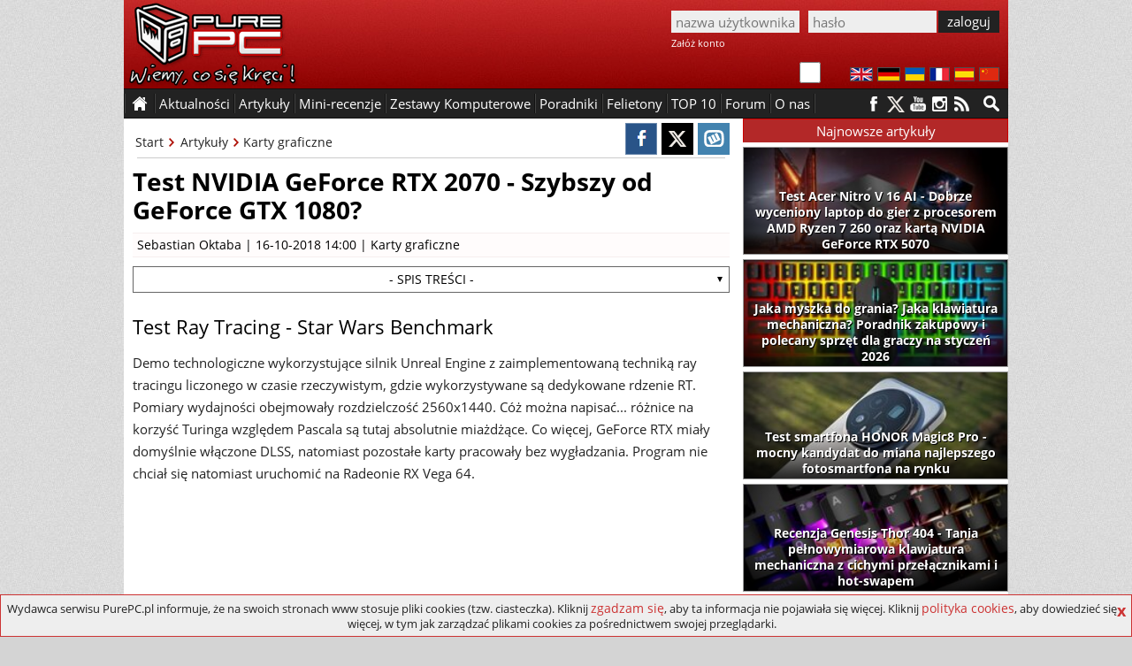

--- FILE ---
content_type: text/html; charset=utf-8
request_url: https://www.purepc.pl/test-nvidia-geforce-rtx-2070-szybszy-od-geforce-gtx-1080?page=0,26
body_size: 13107
content:
<!DOCTYPE html>
<html dir="ltr" lang="pl-PL" itemscope itemtype="http://schema.org/Article">
<head>
<meta charset="utf-8">
<title>Test NVIDIA GeForce RTX 2070 - Szybszy od GeForce GTX 1080? (strona 27) | PurePC.pl</title>
<!-- Google tag (gtag.js) --><script async src="https://www.googletagmanager.com/gtag/js?id=G-W6S9PP47RV"></script>
<script>window.dataLayer = window.dataLayer || []; function gtag(){dataLayer.push(arguments);} gtag('js', new Date()); gtag('config', 'G-W6S9PP47RV');</script>
<script type="application/ld+json">
    {
      "@context": "https://schema.org",
      "@type": "Organization",
      "url": "https://www.purepc.pl",
      "logo": "https://www.purepc.pl/skin/purepc_logo.png"
    }
</script>
<meta name="description" content="Test NVIDIA GeForce RTX 2070 - Szybszy od GeForce GTX 1080? (strona 27) Premiera i test karty graficznej GeForce RTX 2070 vs GeForce GTX 1080. Czy jest szybszy i bardziej opłacalny niż GeForce GTX 1080? Ile brakuje do GeForce GTX 1080 ti?">
<link rel="icon" type="image/png" href="/favicon.png" sizes="128x128">
<link rel="apple-touch-icon" sizes="128x128" href="/favicon.png">
<meta name="keywords" content="armor,cena,geforce rtx 2070,karta graficzna,msi geforce rtx 2070,nvidia turing,pamięć gddr6,premiera geforce rtx,ray tracing,specyfikacja,test,turing,wydajność">
<meta name="news_keywords" content="armor,cena,geforce rtx 2070,karta graficzna,msi geforce rtx 2070,nvidia turing,pamięć gddr6,premiera geforce rtx,ray tracing,specyfikacja,test,turing,wydajność">
<meta property="article:tag" content="armor,cena,geforce rtx 2070,karta graficzna,msi geforce rtx 2070,nvidia turing,pamięć gddr6,premiera geforce rtx,ray tracing,specyfikacja,test,turing,wydajność" /><meta property="article:published_time" content="2018-10-16T15:00:01+02:00">
<meta property="fb:app_id" content="1799556276945654">
<meta property="og:locale" content="pl_PL">
<meta property="og:type" content="article">
<meta property="og:url" content="https://www.purepc.pl/test-nvidia-geforce-rtx-2070-szybszy-od-geforce-gtx-1080?page=0,26">
<meta property="og:title" content="Test NVIDIA GeForce RTX 2070 - Szybszy od GeForce GTX 1080? | PurePC.pl">
<meta property="og:description" content="Test NVIDIA GeForce RTX 2070 - Szybszy od GeForce GTX 1080? (strona 27) Premiera i test karty graficznej GeForce RTX 2070 vs GeForce GTX 1080. Czy jest szybszy i bardziej opłacalny niż GeForce GTX 1080? Ile brakuje do GeForce GTX 1080 ti?">
<meta property="og:site_name" content="PurePC.pl">
<meta property="og:image" content="https://www.purepc.pl/files/Image/ArtykulHeadlines/23478.jpg">
<meta property="og:image:secure_url" content="https://www.purepc.pl/files/Image/ArtykulHeadlines/23478.jpg">
<meta property="og:image:width" content="497">
<meta property="og:image:height" content="222">
<meta itemprop="url" content="https://www.purepc.pl/test-nvidia-geforce-rtx-2070-szybszy-od-geforce-gtx-1080?page=0,26">
<meta itemprop="name" content="Test NVIDIA GeForce RTX 2070 - Szybszy od GeForce GTX 1080? | PurePC.pl">
<meta itemprop="author" itemtype="Person" content="Sebastian Oktaba">
<meta itemprop="datePublished" content="2018-10-16T15:00:01+02:00">
<meta itemprop="dateModified" content="2018-10-16T15:00:01+02:00">
<meta itemprop="headline" content="Test NVIDIA GeForce RTX 2070 - Szybszy od GeForce GTX 1080? | PurePC.pl">
<meta itemprop="description" content="Test NVIDIA GeForce RTX 2070 - Szybszy od GeForce GTX 1080? (strona 27) Premiera i test karty graficznej GeForce RTX 2070 vs GeForce GTX 1080. Czy jest szybszy i bardziej opłacalny niż GeForce GTX 1080? Ile brakuje do GeForce GTX 1080 ti?">
<meta itemprop="image" content="https://www.purepc.pl/files/Image/ArtykulHeadlines/23478.jpg">
<link rel="image_src" href="https://www.purepc.pl/files/Image/ArtykulHeadlines/23478.jpg">
<meta name="twitter:card" content="summary_large_image">
<meta name="twitter:site" content="@PurePC_">
<meta name="twitter:title" content="Test NVIDIA GeForce RTX 2070 - Szybszy od GeForce GTX 1080? | PurePC.pl">
<meta name="twitter:description" content="Test NVIDIA GeForce RTX 2070 - Szybszy od GeForce GTX 1080? (strona 27) Premiera i test karty graficznej GeForce RTX 2070 vs GeForce GTX 1080. Czy jest szybszy i bardziej opłacalny niż GeForce GTX 1080? Ile brakuje do GeForce GTX 1080 ti?">
<meta name="twitter:creator" content="@PurePC_">
<meta name="twitter:image:src" content="https://www.purepc.pl/files/Image/ArtykulHeadlines/23478.jpg">
<link rel="prev" href="https://www.purepc.pl/test-nvidia-geforce-rtx-2070-szybszy-od-geforce-gtx-1080?page=0,25"><link rel="next" href="https://www.purepc.pl/test-nvidia-geforce-rtx-2070-szybszy-od-geforce-gtx-1080?page=0,27"><link rel="canonical" href="https://www.purepc.pl/test-nvidia-geforce-rtx-2070-szybszy-od-geforce-gtx-1080?page=0,26">
<link rel="home" href="https://www.purepc.pl/" title="PurePC.pl">
<meta http-equiv="X-UA-Compatible" content="IE=edge">
<meta content="initial-scale=1.0" name="viewport">
<link rel="stylesheet" href="/skin/a.css?1a" type="text/css" media="all">
<link rel="alternate" type="application/rss+xml" title="PurePC: Najnowsze artykuły i aktualności" href="/rss_all.xml">
<link rel="alternate" type="application/rss+xml" title="PurePC: Najnowsze artykuły" href="/rss_arts.xml">
<link rel="alternate" type="application/rss+xml" title="PurePC: Najnowsze aktualności" href="/rss_news.xml">
<meta name="google-translate-customization" content="e42546c2edf81a46-14a2f94aec65d1de-gfff02131c2953569-d">
<script id="ppcjs" src="/skin/js_n.js?1a"></script>
<script>
$(window).load(function(){
	var lhash = location.hash;
	$(".comment .content > blockquote").each(function(){
		$(this).addClass('quote_long');
		$(this).append('<div class="quote_seemore">pokaż cytowany tekst</div>');
	});
	$(".comment .content").each(function(){
		if(!$(this).hasClass('commrate_low')){ 
	  		if($(this).height()>300){
				$(this).addClass('comm_longx');
			}
		}
	});
	$(".comm_longx").each(function(){
		$(this).removeClass('comm_longx');
		$(this).addClass('comm_long');
		$(this).append('<div class="comm_seemore">pokaż więcej</div>');
	});
	$('.quote_seemore').on('click',function(){
		$(this).parent().removeClass('quote_long');
		$(this).remove();
	});
	$('.comm_seemore').on('click',function(){
		$(this).parent().removeClass('comm_long');
		$(this).remove();
	});
	function load_comms(){
		$.get("/tools.php", { comm_load:23478 } ).done(function(data){
			$('.comments_wrap').html(data);
			$(".comment .content > blockquote").each(function() {
				$(this).addClass('quote_long');
				$(this).append('<div class="quote_seemore">pokaż cytowany tekst</div>');
			});
			$(".comment .content").each(function(){
				if(!$(this).hasClass('commrate_low')){ 
			  		if($(this).height()>300){
						$(this).addClass('comm_longx');
					}
				}
			});
			$(".comm_longx").each(function(){
				$(this).removeClass('comm_longx');
				$(this).addClass('comm_long');
				$(this).append('<div class="comm_seemore">pokaż więcej</div>');
			});
			$('.quote_seemore').on('click',function(){
				$(this).parent().removeClass('quote_long');
				$(this).remove();
			});
			$('.comm_seemore').on('click',function(){
				$(this).parent().removeClass('comm_long');
				$(this).remove();
			});
			if(window.location.hash){
				hash = location.href.split('#')[1];
				if(hash=='new') { $('html, body').animate({scrollTop: $(".new").first().offset().top-80}, 500);}
				else {$('html, body').animate({scrollTop: $("#"+hash).offset().top-80}, 500); }
			}
			else 
			$('html, body').animate({scrollTop: $("#comments").first().offset().top-60}, 500);
		});
	}
	if(lhash!='' && !$('#edit-comment-wrapper').length){load_comms();}
	$('.load_comments').click(function(){
		load_comms();
	});

if($('.wykres_wynik .lbl').length)
{
	$('.wykres_wynik').on('click',function(){
		if($(this).hasClass('wactive')) {
			$(".whover .wykres_wynik .lbl").each(function(index){
				$(this).text($(this).parent().attr('title'));
	    	});
			$(".whover .lblo").each(function(index){
				$(this).text($(this).prev().attr('title'));
	    	});
			$('.whover').removeClass('whover');
			$(this).removeClass('wactive');
		}
		else
		{
			$('.wactive').removeClass('wactive');
			$(this).addClass('wactive');
			$(".whover .wykres_wynik .lbl").each(function(index){
				$(this).text($(this).parent().attr('title'));
	    	});
			$(".whover .lblo").each(function(index){
				$(this).text($(this).prev().attr('title'));
	    	});
			$('.whover').removeClass('whover');
			if($(this).parent().parent().hasClass('wwgroup')){
				$(this).parent().parent().parent().addClass('whover');
			}
			else
			{
				$(this).parent().parent().addClass('whover');
			}
			seta=$(this).attr('title');
			$(".whover .wykres_wynik .lbl").each(function(index){
				proc=parseFloat(($(this).parent().attr('title')/seta)*100).toFixed(2)
				while(proc.charAt(proc.length-1)=='0'){proc=proc.slice(0,-1);}
				if(proc.charAt(proc.length - 1)=='.')proc=proc.slice(0,-1);
				$(this).text(proc+'%');
		    });
			$(".whover .lblo").each(function(index){
				proc=parseFloat(($(this).prev().attr('title')/seta)*100).toFixed(2)
				while(proc.charAt(proc.length-1)=='0'){proc=proc.slice(0,-1);}
				if(proc.charAt(proc.length - 1)=='.')proc=proc.slice(0,-1);
				$(this).text(proc+'%');
		    });
		}
    });
}
if ($('.PageMenuList ul li').length)
{
	$('.PageMenuList ul').hide();$('.PageMenuList').click(function(){$(this).children('ul').toggle();});
}
});
</script>
<script>var _gaq = _gaq || []; _gaq.push(['_setAccount', 'UA-7851040-9']); _gaq.push(['_setDomainName', 'purepc.pl']); _gaq.push(['_trackPageview']);
(function() { var ga = document.createElement('script'); ga.type = 'text/javascript'; ga.async = true; 
ga.src = 'https://ssl.google-analytics.com/ga.js'; var s = document.getElementsByTagName('script')[0]; s.parentNode.insertBefore(ga, s);
})();</script>
<script>
$(document).ready(function(){
	$('#reportbug').on('click',function(){ $('#bugsbox').show(); });
	$('#bugsclose').on('click',function(){ $(this).parent().parent().hide(); });
	$('#reportsend').on('click',function(){
		$.post(window.location.href, { reportbug: 'yes', bugtype: 1, bugtext: $('#bugtext').val(), bugmail: $('#bugmail').val(), bugsec: $('#bugsec').val() } ).done(function( data ) { alert('Zgłoszenie zostało wysłane. Dziękujemy.'); $('#bugsbox').hide(); }); return false;
	});
});
</script></head><body class="b_node">
<div class="dmbtnbox"><input class="dmbtn" type="checkbox" id="dmbtn" ><label for="dmbtn"></label></div>
<div id="bugsbox"><div id="form"><div style="text-align:center;margin:10px 0">Zgłoś błąd</div><div id="bugsclose">X</div><form enctype="multipart/form-data">
<div id="red">Zanim wyślesz zgłoszenie, upewnij się że przyczyną problemów nie jest dodatek blokujący reklamy.<br>Błędy w spisie treści artykułu zgłaszaj jako "błąd w TREŚCI".</div>
<div><div>Typ zgłoszenia</div><div><select id="bugtype" name="bugtype" required><option value="">wybierz typ zgłoszenia</option><option value="1">błąd w TREŚCI artykułu lub newsa</option><option value="2">błąd w działaniu, wyświetlaniu strony portalu</option></select></div></div>
<div><div>Treść zgłoszenia</div><div><textarea maxlength="999" id="bugtext" name="bugtext" required></textarea></div></div>
<div><div>Twój email (opcjonalnie)</div><div><input type="text" id="bugmail" name="bugmail" value=""></div></div>
<div><div>Nie wypełniaj tego pola</div><div><input type="text" id="bugsec" name="bugsec" value=" "></div></div>
<div><div><input id="reportsend" type="submit" value="Wyślij zgłoszenie błędu"></div></div></form></div></div><div id="fb-root"></div>
<script>(function(d, s, id) {
  var js, fjs = d.getElementsByTagName(s)[0];
  if (d.getElementById(id)) return;
  js = d.createElement(s); js.id = id;
  js.src = "//connect.facebook.net/pl_PL/sdk.js#xfbml=1&version=v2.3";
  fjs.parentNode.insertBefore(js, fjs);
}(document, 'script', 'facebook-jssdk'));</script>
<style>body{background:#d4d4d4 url("/skin/ppc_bg.jpg")}</style><noscript><style>a{display:none !important}</style><div style="width:980px;margin:0 auto;background:yellow;color:#000;padding:10px;text-align:center">Wygląda na to, że masz wyłączony Javascript.<br>Włącz go, bo bez niego portal nie działa prawidłowo - niektóre elementy strony mogą nie działać lub nie być poprawnie wyświetlane.</div></noscript>
<div class="header" id="top"><a id="logo" href="https://www.purepc.pl" title="PurePC.pl - polecane zestawy komputerowe, testy sprzętu, recenzje gier, relacje z wydarzeń i wiele więcej."><img src="/skin/purepc_logo.png" alt="PurePC.pl - polecane zestawy komputerowe, testy sprzętu, recenzje gier, relacje z wydarzeń i wiele więcej."></a>
<div class="loginbox">
<form action="/user?destination=/test-nvidia-geforce-rtx-2070-szybszy-od-geforce-gtx-1080?page=0,26" method="post"  accept-charset="UTF-8">
<input type="hidden" name="form_build_id" value=""><input type="hidden" name="form_id" value="user_login" /><input type="text" name="name" class="input login" value="" placeholder="nazwa użytkownika" required><input class="input password" type="password" name="pass" placeholder="hasło" value="" required><input class="button" type="submit" name="op" value="zaloguj"><div class="cr"></div><a rel="nofollow" href="https://www.purepc.pl/user/register" class="register">Załóż konto</a></form>
</div><div class="cr"></div><div class="langbox"><a id="f1" rel="nofollow" title="English" href="https://translate.google.com/translate?sl=pl&tl=en&u=https://www.purepc.pl/test-nvidia-geforce-rtx-2070-szybszy-od-geforce-gtx-1080?page=0,26"><img src="/skin/t_en.png" alt="English"></a><a id="f2" rel="nofollow" title="Deutsch" href="https://translate.google.com/translate?sl=pl&tl=de&u=https://www.purepc.pl/test-nvidia-geforce-rtx-2070-szybszy-od-geforce-gtx-1080?page=0,26"><img src="/skin/t_de.png" alt="Deutsch"></a><a id="f3" rel="nofollow" title="український" href="https://translate.google.com/translate?sl=pl&tl=uk&u=https://www.purepc.pl/test-nvidia-geforce-rtx-2070-szybszy-od-geforce-gtx-1080?page=0,26"><img src="/skin/t_ua.png" alt="український"></a><a id="f4" rel="nofollow" title="Français" href="https://translate.google.com/translate?sl=pl&tl=fr&u=https://www.purepc.pl/test-nvidia-geforce-rtx-2070-szybszy-od-geforce-gtx-1080?page=0,26"><img src="/skin/t_fr.png" alt="Français"></a><a id="f5" rel="nofollow" title="Español" href="https://translate.google.com/translate?sl=pl&tl=es&u=https://www.purepc.pl/test-nvidia-geforce-rtx-2070-szybszy-od-geforce-gtx-1080?page=0,26"><img src="/skin/t_es.png" alt="Español"></a><a id="f6" rel="nofollow" title="中国" href="https://translate.google.com/translate?sl=pl&tl=zh-CN&u=https://www.purepc.pl/test-nvidia-geforce-rtx-2070-szybszy-od-geforce-gtx-1080?page=0,26"><img src="/skin/t_zh.png" alt="中国"></a></div>
</div>
<span id="nav_sticky"></span><div class="navbox_placeholder"><div class="navbox"><nav class="menu fl"><ul><li class="s"><span>&nbsp;</span></li><li class="h"><a href="/">&nbsp;</a></li><li class="s"><span>&nbsp;</span></li><li><span>Aktualności</span><ul><li><a href="/newsy" title="Wszystkie aktualności"><b>Wszystkie aktualności</b></a></li><li><a href="/newsy/akcja-partnerska" title="Aktualności: Akcja partnerska">Akcja partnerska</a></li><li><a href="/newsy/audio-foto-video" title="Aktualności: Audio Foto Video">Audio Foto Video</a></li><li><a href="/newsy/chlodzenie" title="Aktualności: Chłodzenie">Chłodzenie</a></li><li><a href="/newsy/cyberbezpieczenstwo" title="Aktualności: Cyberbezpieczeństwo">Cyberbezpieczeństwo</a></li><li><a href="/newsy/gadzety" title="Aktualności: Gadżety">Gadżety</a></li><li><a href="/newsy/informacje-prasowe" title="Aktualności: Informacje Prasowe">Informacje Prasowe</a></li><li><a href="/newsy/internet" title="Aktualności: Internet">Internet</a></li><li><a href="/newsy/karty-graficzne" title="Aktualności: Karty graficzne">Karty graficzne</a></li><li><a href="/newsy/klawiatury-i-myszki" title="Aktualności: Klawiatury i myszki">Klawiatury i myszki</a></li><li><a href="/newsy/konsole" title="Aktualności: Konsole">Konsole</a></li><li><a href="/newsy/monitory" title="Aktualności: Monitory">Monitory</a></li><li><a href="/newsy/nauka-i-technika" title="Aktualności: Nauka i technika">Nauka i technika</a></li><li><a href="/newsy/notebooki" title="Aktualności: Notebooki">Notebooki</a></li><li><a href="/newsy/o-serwisie" title="Aktualności: O serwisie">O serwisie</a></li><li><a href="/newsy/obudowy" title="Aktualności: Obudowy">Obudowy</a></li><li><a href="/newsy/oprogramowanie" title="Aktualności: Oprogramowanie">Oprogramowanie</a></li><li><a href="/newsy/pamieci-masowe" title="Aktualności: Pamięci masowe">Pamięci masowe</a></li><li><a href="/newsy/pamieci-ram" title="Aktualności: Pamięci RAM">Pamięci RAM</a></li><li><a href="/newsy/podkrecanie" title="Aktualności: Podkręcanie">Podkręcanie</a></li><li><a href="/newsy/prawo-i-gospodarka" title="Aktualności: Prawo i gospodarka">Prawo i gospodarka</a></li><li><a href="/newsy/procesory" title="Aktualności: Procesory">Procesory</a></li><li><a href="/newsy/plyty-glowne" title="Aktualności: Płyty główne">Płyty główne</a></li><li><a href="/newsy/rozrywka" title="Aktualności: Rozrywka">Rozrywka</a></li><li><a href="/newsy/smart-home-i-agd" title="Aktualności: Smart Home">Smart Home</a></li><li><a href="/newsy/sprzet-sieciowy" title="Aktualności: Sprzęt sieciowy">Sprzęt sieciowy</a></li><li><a href="/newsy/urzadzenia-mobilne" title="Aktualności: Urządzenia mobilne">Urządzenia mobilne</a></li><li><a href="/newsy/zasilacze" title="Aktualności: Zasilacze">Zasilacze</a></li><li><a href="/newsy/zestawy-komputerowe" title="Aktualności: Zestawy komputerowe">Zestawy komputerowe</a></li></ul></li><li class="s"><span>&nbsp;</span></li><li><span>Artykuły</span><ul><li><a href="/artykuly" title="Wszystkie artykuły"><b>Wszystkie artykuły</b></a></li><li><a href="/artykuly/audio-foto-video" title="Artykuły: Audio Foto Video">Audio Foto Video</a></li><li><a href="/artykuly/chlodzenie" title="Artykuły: Chłodzenie">Chłodzenie</a></li><li><a href="/artykuly/gry" title="Artykuły: Gry">Gry</a></li><li><a href="/artykuly/karty-graficzne" title="Artykuły: Karty graficzne">Karty graficzne</a></li><li><a href="/artykuly/klawiatury-i-myszki" title="Artykuły: Klawiatury i myszki">Klawiatury i myszki</a></li><li><a href="/artykuly/konsole" title="Artykuły: Konsole">Konsole</a></li><li><a href="/artykuly/krzesla" title="Artykuły: Krzesła">Krzesła</a></li><li><a href="/artykuly/monitory" title="Artykuły: Monitory">Monitory</a></li><li><a href="/artykuly/notebooki" title="Artykuły: Notebooki">Notebooki</a></li><li><a href="/artykuly/obudowy" title="Artykuły: Obudowy">Obudowy</a></li><li><a href="/artykuly/oprogramowanie" title="Artykuły: Oprogramowanie">Oprogramowanie</a></li><li><a href="/artykuly/pamieci-masowe" title="Artykuły: Pamięci masowe">Pamięci masowe</a></li><li><a href="/artykuly/pamieci-ram" title="Artykuły: Pamięci RAM">Pamięci RAM</a></li><li><a href="/artykuly/procesory" title="Artykuły: Procesory">Procesory</a></li><li><a href="/artykuly/plyty-glowne" title="Artykuły: Płyty główne">Płyty główne</a></li><li><a href="/artykuly/retro" title="Artykuły: Retro">Retro</a></li><li><a href="/artykuly/smart-home-i-agd" title="Artykuły: Smart Home i AGD">Smart Home i AGD</a></li><li><a href="/artykuly/smartfony-i-tablety" title="Artykuły: smartfony i tablety">Smartfony i tablety</a></li><li><a href="/artykuly/sprzet-sieciowy" title="Artykuły: Sprzęt sieciowy">Sprzęt sieciowy</a></li><li><a href="/artykuly/technologia" title="Artykuły: Technologia">Technologia</a></li><li><a href="/artykuly/wydarzenia" title="Artykuły: Wydarzenia">Wydarzenia</a></li><li><a href="/artykuly/zasilacze" title="Artykuły: Zasilacze">Zasilacze</a></li><li><a href="/zestawy-komputerowe" title="Artykuły: Zestawy komputerowe">Zestawy komputerowe</a></li></ul></li><li class="s"><span>&nbsp;</span></li><li><span>Mini-recenzje</span><ul><li><a href="/minirecenzje" title="Wszystkie mini-recenzje"><b>Wszystkie mini-recenzje</b></a></li><li><a href="/minirecenzje/audio-foto-video" title="Mini-recenzje: Audio Foto Video">Audio Foto Video</a></li><li><a href="/minirecenzje/chlodzenie" title="Mini-recenzje: Chłodzenie">Chłodzenie</a></li><li><a href="/minirecenzje/gadzety" title="Mini-recenzje: Gadżety">Gadżety</a></li><li><a href="/minirecenzje/gry" title="Mini-recenzje: Gry">Gry</a></li><li><a href="/minirecenzje/karty-graficzne" title="Mini-recenzje: Karty graficzne">Karty graficzne</a></li><li><a href="/minirecenzje/klawiatury-i-myszki" title="Mini-recenzje: Klawiatury i myszki">Klawiatury i myszki</a></li><li><a href="/minirecenzje/kontrolery-gier" title="Mini-recenzje: Kontrolery gier">Kontrolery gier</a></li><li><a href="/minirecenzje/monitory" title="Mini-recenzje: Monitory">Monitory</a></li><li><a href="/minirecenzje/notebooki" title="Mini-recenzje: Notebooki">Notebooki</a></li><li><a href="/minirecenzje/obudowy" title="Mini-recenzje: Obudowy">Obudowy</a></li><li><a href="/minirecenzje/oprogramowanie" title="Mini-recenzje: Oprogramowanie">Oprogramowanie</a></li><li><a href="/minirecenzje/pamieci-masowe" title="Mini-recenzje: Pamięci masowe">Pamięci masowe</a></li><li><a href="/minirecenzje/pamieci-ram" title="Mini-recenzje: Pamięci RAM">Pamięci RAM</a></li><li><a href="/minirecenzje/procesory" title="Mini-recenzje: Procesory">Procesory</a></li><li><a href="/minirecenzje/plyty-glowne" title="Mini-recenzje: Płyty główne">Płyty główne</a></li><li><a href="/minirecenzje/smartfony-i-telefony" title="Mini-recenzje: Smartfony i telefony">Smartfony i telefony</a></li><li><a href="/minirecenzje/smartwatche-i-smartbandy" title="Mini-recenzje: Smartwatche i smartbandy">Smartwatche i smartbandy</a></li><li><a href="/minirecenzje/sprzet-sieciowy" title="Mini-recenzje: Sprzęt sieciowy">Sprzęt sieciowy</a></li><li><a href="/minirecenzje/tablety-i-czytniki" title="Mini-recenzje: Tablety i czytniki">Tablety i czytniki</a></li><li><a href="/minirecenzje/telewizory-i-przystawki" title="Mini-recenzje: Telewizory i przystawki">Telewizory i przystawki</a></li><li><a href="/minirecenzje/zasilacze" title="Mini-recenzje: Zasilacze">Zasilacze</a></li><li><a href="/minirecenzje/zestawy-komputerowe" title="Mini-recenzje: Zestawy komputerowe">Zestawy komputerowe</a></li></ul></li><li class="s"><span>&nbsp;</span></li><li><a href="/artykuly/zestawy-komputerowe" title="Polecane zestawy komputerowe">Zestawy Komputerowe</a></li><li class="s"><span>&nbsp;</span></li><li><a href="/artykuly/poradniki" title="Poradniki">Poradniki</a></li><li class="s"><span>&nbsp;</span></li><li><a href="/felietony" title="Felietony">Felietony</a></li><li class="s"><span>&nbsp;</span></li><li><a href="/inne/top-10" title="TOP 10">TOP 10</a></li><li class="s"><span>&nbsp;</span></li><li><a href="http://forum.purepc.pl" title="Forum">Forum</a></li><li class="s"><span>&nbsp;</span></li><li><span>O nas</span><ul><li><a href="/kontakt" title="Kontakt z PurePC">Kontakt z nami</a></li><li><a href="/redakcja" title="Redakcja PurePC">Redakcja PurePC</a></li><li><a href="/rekrutacja-dolacz-do-purepc-praca" title="Dołącz do nas">Dołacz do nas</a></li><li><a href="/regulamin" title="Regulamin portalu PurePC.pl">Regulamin</a></li><li><a href="/reklama" title="Reklama na PurePC">Reklama u nas</a></li><li><a href="/polityka-plikow-cookies" title="Polityka plików cookies">Polityka cookies</a></li><li><a href="/polityka-prywatnosci" title="Polityka prywatności">Polityka prywatności</a></li><li><a href="/test-predkosci-lacza-purepc-pl" title="Test prędkości łącza">Test prędkości łącza</a></li>
</ul></li><li class="s"><span>&nbsp;</span></li><li class="cr"></li></ul></nav>
<a class="mtotop" href="#top" title="Przewiń stronę do góry"></a>
<div class="searchbox fr"><a href="/wyszukiwarka" aria-label="Wyszukiwarka"></a><div class="cr"></div></div>
<div class="social fr"><a rel="nofollow" class="s_facebook" href="https://facebook.com/PurePC" title="PurePC na Facebooku"></a><a rel="nofollow" class="s_twitter" href="https://twitter.com/PurePC_" title="PurePC na Twitterze"></a><a rel="nofollow" class="s_youtube" href="https://www.youtube.com/user/PurePC" title="PurePC na YouTube"></a><a rel="nofollow" class="s_instagram" href="http://instagram.com/purepc.pl/" title="PurePC na Instagram"></a><a class="s_rss" href="https://www.purepc.pl/rss_all.xml" title="Kanał RSS"></a></div>
</div></div><div class="container">



<div class="main"><div class="artbox" itemprop="mainEntityOfPage">
<!--cs-->	<div class="node-top"><div class="article-options right">
			<a href="https://www.facebook.com/sharer/sharer.php?u=https://www.purepc.pl/test-nvidia-geforce-rtx-2070-szybszy-od-geforce-gtx-1080?page=0,26" title="Udostępnij na FB" class="soc_fb" onclick="javascript:void window.open('https://www.facebook.com/sharer/sharer.php?u=https://www.purepc.pl/test-nvidia-geforce-rtx-2070-szybszy-od-geforce-gtx-1080?page=0,26','1450366554478','width=700,height=500,toolbar=0,menubar=0,location=0,status=1,scrollbars=1,resizable=1,left=0,top=0');return false;"></a><a href="https://twitter.com/share?&amp;url=https://www.purepc.pl/test-nvidia-geforce-rtx-2070-szybszy-od-geforce-gtx-1080?page=0,26" class="soc_tw" title="Udostępnij na Twitter" onclick="javascript:void window.open('https://twitter.com/share?&amp;url=https://www.purepc.pl/test-nvidia-geforce-rtx-2070-szybszy-od-geforce-gtx-1080?page=0,26','1450366554478','width=700,height=500,toolbar=0,menubar=0,location=0,status=1,scrollbars=1,resizable=1,left=0,top=0');return false;"></a><a href="https://www.wykop.pl/dodaj/link/?url=https://www.purepc.pl/test-nvidia-geforce-rtx-2070-szybszy-od-geforce-gtx-1080?page=0,26&title=Test NVIDIA GeForce RTX 2070 - Szybszy od GeForce GTX 1080?&desc=opis" class="soc_wk" title="Udostępnij na Wykop" onclick="javascript:void window.open('https://www.wykop.pl/dodaj/link/?url=https://www.purepc.pl/test-nvidia-geforce-rtx-2070-szybszy-od-geforce-gtx-1080?page=0,26&title=Test NVIDIA GeForce RTX 2070 - Szybszy od GeForce GTX 1080?&desc=opis','1450366554478','width=700,height=500,toolbar=0,menubar=0,location=0,status=1,scrollbars=1,resizable=1,left=0,top=0');return false;"></a>
		</div><div class="breadcrumbs">			<a class="bc_item" href="/">Start</a>			<a class="bc_item" href="/artykuly">Artykuły</a>
						<a class="bc_target" href="/artykuly/karty-graficzne">Karty graficzne</a>			<div class="cr"></div></div><div class="cr"></div><hr>
		</div>
			<div id="node-23478" class="node">
		<h1 title="Test NVIDIA GeForce RTX 2070 - Szybszy od GeForce GTX 1080?">Test NVIDIA GeForce RTX 2070 - Szybszy od GeForce GTX 1080?</h1><div class="ni_meta"><a href="/user/44" title="Wyświetla profil użytkownika.">Sebastian Oktaba</a> | 16-10-2018 14:00 | <ul><li class="taxonomy_term_11 first"><a href="/artykuly/karty-graficzne" rel="tag" title="">Karty graficzne</a></li></ul></div><div class="content clear-block">
		<!--uss_start2--><div class="PageMenuList" id="PageMenuList"><h2> - SPIS TREŚCI - </h2><ul><li><a href="/test-nvidia-geforce-rtx-2070-szybszy-od-geforce-gtx-1080">1 - Turing po solidnej terapii odchudzającej</a></li><li><a href="/test-nvidia-geforce-rtx-2070-szybszy-od-geforce-gtx-1080?page=0,1">2 - MSI GeForce RTX 2070 Armor - Budowa i parametry techniczne</a></li><li><a href="/test-nvidia-geforce-rtx-2070-szybszy-od-geforce-gtx-1080?page=0,2">3 - Platforma testowa i wykorzystane sterowniki</a></li><li><a href="/test-nvidia-geforce-rtx-2070-szybszy-od-geforce-gtx-1080?page=0,3">4 - Test wydajności 3DMark Time Spy - DirectX 12</a></li><li><a href="/test-nvidia-geforce-rtx-2070-szybszy-od-geforce-gtx-1080?page=0,4">5 - Test wydajności Assassin's Creed: Origins - DirectX 11</a></li><li><a href="/test-nvidia-geforce-rtx-2070-szybszy-od-geforce-gtx-1080?page=0,5">6 - Test wydajności Deus Ex: Mankind Divided - DirectX 11</a></li><li><a href="/test-nvidia-geforce-rtx-2070-szybszy-od-geforce-gtx-1080?page=0,6">7 - Test wydajności Deus Ex: Mankind Divided - DirectX 12</a></li><li><a href="/test-nvidia-geforce-rtx-2070-szybszy-od-geforce-gtx-1080?page=0,7">8 - Test wydajności Dishonored 2 - DirectX 11</a></li><li><a href="/test-nvidia-geforce-rtx-2070-szybszy-od-geforce-gtx-1080?page=0,8">9 - Test wydajności Tom Clancy's Ghost Recon: Wildlands - DirectX 11</a></li><li><a href="/test-nvidia-geforce-rtx-2070-szybszy-od-geforce-gtx-1080?page=0,9">10 - Test wydajności Kingdom Come: Deliverance - DirectX 11</a></li><li><a href="/test-nvidia-geforce-rtx-2070-szybszy-od-geforce-gtx-1080?page=0,10">11 - Test wydajności Mass Effect: Andromeda - DirectX 11</a></li><li><a href="/test-nvidia-geforce-rtx-2070-szybszy-od-geforce-gtx-1080?page=0,11">12 - Test wydajności Shadow of the Tomb Raider - DirectX 12</a></li><li><a href="/test-nvidia-geforce-rtx-2070-szybszy-od-geforce-gtx-1080?page=0,12">13 - Test wydajności Watch Dogs 2 - DirectX 11</a></li><li><a href="/test-nvidia-geforce-rtx-2070-szybszy-od-geforce-gtx-1080?page=0,13">14 - Test wydajności Witcher 3: Wild Hunt - DirectX 11</a></li><li><a href="/test-nvidia-geforce-rtx-2070-szybszy-od-geforce-gtx-1080?page=0,14">15 - Test wydajności Wolfenstein II: The New Colossus - Vulkan</a></li><li><a href="/test-nvidia-geforce-rtx-2070-szybszy-od-geforce-gtx-1080?page=0,15">16 - Overclocking - maksymalne stabilne zegary GeForce RTX 2070</a></li><li><a href="/test-nvidia-geforce-rtx-2070-szybszy-od-geforce-gtx-1080?page=0,16">17 - Test wydajności 3DMark Time Spy - DirectX 12 (OC)</a></li><li><a href="/test-nvidia-geforce-rtx-2070-szybszy-od-geforce-gtx-1080?page=0,17">18 - Test wydajności Assassin's Creed: Origins - DirectX 11 (OC)</a></li><li><a href="/test-nvidia-geforce-rtx-2070-szybszy-od-geforce-gtx-1080?page=0,18">19 - Test wydajności Witcher 3: Wild Hunt - DirectX 11 (OC)</a></li><li><a href="/test-nvidia-geforce-rtx-2070-szybszy-od-geforce-gtx-1080?page=0,19">20 - Test wydajności Wolfenstein II: The New Colossus - Vulkan (OC)</a></li><li><a href="/test-nvidia-geforce-rtx-2070-szybszy-od-geforce-gtx-1080?page=0,20">21 - Pobór mocy - Spoczynek i obciążenie (Kingdom Come: Deliverance)</a></li><li><a href="/test-nvidia-geforce-rtx-2070-szybszy-od-geforce-gtx-1080?page=0,21">22 - Pomiar temperatur - Spoczynek i obciążenie (Wiedźmin 3)</a></li><li><a href="/test-nvidia-geforce-rtx-2070-szybszy-od-geforce-gtx-1080?page=0,22">23 - Pomiar głośności - Spoczynek i obciążenie (Wiedźmin 3)</a></li><li><a href="/test-nvidia-geforce-rtx-2070-szybszy-od-geforce-gtx-1080?page=0,23">24 - Test DLSS - Final Fantasy XV Benchmark</a></li><li><a href="/test-nvidia-geforce-rtx-2070-szybszy-od-geforce-gtx-1080?page=0,24">25 - Test DLSS - Epic Infiltrator</a></li><li><a href="/test-nvidia-geforce-rtx-2070-szybszy-od-geforce-gtx-1080?page=0,25">26 - Test Mesh Shading - Asteroid Benchmark</a></li><li><a href="/test-nvidia-geforce-rtx-2070-szybszy-od-geforce-gtx-1080?page=0,26">27 - Test Ray Tracing - Star Wars Benchmark</a></li><li><a href="/test-nvidia-geforce-rtx-2070-szybszy-od-geforce-gtx-1080?page=0,27">28 - Podsumowanie - Najsłabszy, ale wcale nie najgorszy</a></li></ul></div><!--uss_end2--><!--uss_start--><!--uss_end--><!--paging_filter-->
<h2>Test Ray Tracing - Star Wars Benchmark</h2>
<p>Demo technologiczne wykorzystujące silnik Unreal Engine z zaimplementowaną techniką ray tracingu liczonego w czasie rzeczywistym, gdzie wykorzystywane są dedykowane rdzenie RT. Pomiary wydajności obejmowały rozdzielczość 2560x1440. Cóż można napisać... różnice na korzyść Turinga względem Pascala są tutaj absolutnie miażdżące. Co więcej, GeForce RTX miały domyślnie włączone DLSS, natomiast pozostałe karty pracowały bez wygładzania. Program nie chciał się natomiast uruchomić na Radeonie RX Vega 64.</p>
<p class="center"><iframe width="670" height="377" frameborder="0" allowfullscreen="" src="https://www.youtube.com/embed/lMSuGoYcT3s?rel=0"></iframe></p>
<div class="wykres">
<div class="wykres_logo"><img src="https://www.purepc.pl/files/Image/do_artykulow/water/150_A100.png" alt="PurePC" /></div>
<div class="wykres_opis">
<p class="wykres_tytul">Star Wars: Reflections - Ray Tracing Benchmark</p>
<p class="wykres_podtytul">2560x1440 / Ultra / DLSS</p>
<p class="wykres_jednostka">klatki na sekundę (więcej = lepiej)</p>
</div>
<div class="clr">&#160;</div>
<div style="position:relative;">
<div style="width:451px;" class="skala">
<div style="width: 55.25px; padding-top: 394px;" class="porcja">
<div class="lbl">8</div>
</div>
<div style="width: 55.25px; padding-top: 394px;" class="porcja">
<div class="lbl">16</div>
</div>
<div style="width: 55.25px; padding-top: 394px;" class="porcja">
<div class="lbl">24</div>
</div>
<div style="width: 55.25px; padding-top: 394px;" class="porcja">
<div class="lbl">32</div>
</div>
<div style="width: 55.25px; padding-top: 394px;" class="porcja">
<div class="lbl">40</div>
</div>
<div style="width: 55.25px; padding-top: 394px;" class="porcja">
<div class="lbl">48</div>
</div>
<div style="width: 55.25px; padding-top: 394px;" class="porcja">
<div class="lbl">56</div>
</div>
<div style="width: 55.25px; padding-top: 394px;" class="porcja">
<div class="lbl">64</div>
</div>
<div class="clr">&#160;</div>
</div>
<div class="wykres_zawartosc dbar">
<div class="wykres_nazwa dline dbar"><b>NVIDIA GeForce RTX 2080 Ti</b><br />
1350(1680)/14000 MHz, 11 GB 352-bit</div>
<div class="wykres_wyniki dline dbar">
<div class="wykres_wynik ww1 chart1" style="width:397.38px" title="56.8">
<div class="lbl">56.8</div>
</div>
<div class="clr">&#160;</div>
<div class="wykres_wynik ww2 chart1_2" style="width:314.41px" title="45.0">
<div class="lbl">45.0</div>
</div>
<div class="clr">&#160;</div>
</div>
<div class="clr">&#160;</div>
<div class="wykres_nazwa dline dbar"><b>NVIDIA GeForce RTX 2080</b><br />
1515(1875)/14000 MHz, 8 GB 256-bit</div>
<div class="wykres_wyniki dline dbar">
<div class="wykres_wynik ww1 chart1" style="width:316.52px" title="45.3">
<div class="lbl">45.3</div>
</div>
<div class="clr">&#160;</div>
<div class="wykres_wynik ww2 chart1_2" style="width:258.16px" title="37.0">
<div class="lbl">37.0</div>
</div>
<div class="clr">&#160;</div>
</div>
<div class="clr">&#160;</div>
<div class="wykres_nazwa dline dbar"><b>MSI RTX 2070 Armor</b><br />
1410(1680)/14000 MHz, 8 GB 256-bit</div>
<div class="wykres_wyniki dline dbar">
<div class="wykres_wynik ww1 chart0" style="width:233.55px" title="33.5">
<div class="lbl">33.5</div>
</div>
<div class="clr">&#160;</div>
<div class="wykres_wynik ww2 chart0_2" style="width:180.81px" title="26.0">
<div class="lbl">26.0</div>
</div>
<div class="clr">&#160;</div>
</div>
<div class="clr">&#160;</div>
<div class="wykres_nazwa dline dbar"><b>MSI GTX 1080 Ti Gaming X Trio</b><br />
1544(1886)/11008 MHz, 11 GB 352-bit</div>
<div class="wykres_wyniki dline dbar">
<div class="wykres_wynik ww1 chart1" style="width:66.91px" title="9.8">
<div class="lbl">9.8</div>
</div>
<div class="clr">&#160;</div>
<div class="wykres_wynik ww2 chart1_2" style="width:40.19px" title="6.0">&#160;</div>
<span class="lblo dline">6.0</span>
<div class="clr">&#160;</div>
</div>
<div class="clr">&#160;</div>
<div class="wykres_nazwa dline dbar"><b>NVIDIA GeForce GTX 1080 Ti</b><br />
1480(1633)/11008 MHz, 11 GB 352-bit</div>
<div class="wykres_wyniki dline dbar">
<div class="wykres_wynik ww1 chart1" style="width:64.09px" title="9.4">
<div class="lbl">9.4</div>
</div>
<div class="clr">&#160;</div>
<div class="wykres_wynik ww2 chart1_2" style="width:40.19px" title="6.0">&#160;</div>
<span class="lblo dline">6.0</span>
<div class="clr">&#160;</div>
</div>
<div class="clr">&#160;</div>
<div class="wykres_nazwa dline dbar"><b>NVIDIA GeForce GTX 1080</b><br />
1607(1772)/10008 MHz, 8 GB 256-bit</div>
<div class="wykres_wyniki dline dbar">
<div class="wykres_wynik ww1 chart1" style="width:47.22px" title="7.0">&#160;</div>
<span class="lblo dline">7.0</span>
<div class="clr">&#160;</div>
<div class="wykres_wynik ww2 chart1_2" style="width:33.16px" title="5.0">&#160;</div>
<span class="lblo dline">5.0</span>
<div class="clr">&#160;</div>
</div>
<div class="clr">&#160;</div>
</div>
<div class="clr">&#160;</div>
</div>
</div>
<div class="wykres_legenda">
<div class="clr">&#160;</div>
</div>
<ul class="pager"><li class="pager-first first"><a href="/test-nvidia-geforce-rtx-2070-szybszy-od-geforce-gtx-1080?page=0,0" title="Przejdź do pierwszej strony" class="active">« pierwsza</a></li>
<li class="pager-previous"><a href="/test-nvidia-geforce-rtx-2070-szybszy-od-geforce-gtx-1080?page=0,25" title="Przejdź do poprzedniej strony" class="active">‹ poprzednia</a></li>
<li class="pager-ellipsis">…</li>
<li class="pager-item"><a href="/test-nvidia-geforce-rtx-2070-szybszy-od-geforce-gtx-1080?page=0,19" title="Przejdź do strony 20" class="active">20</a></li>
<li class="pager-item"><a href="/test-nvidia-geforce-rtx-2070-szybszy-od-geforce-gtx-1080?page=0,20" title="Przejdź do strony 21" class="active">21</a></li>
<li class="pager-item"><a href="/test-nvidia-geforce-rtx-2070-szybszy-od-geforce-gtx-1080?page=0,21" title="Przejdź do strony 22" class="active">22</a></li>
<li class="pager-item"><a href="/test-nvidia-geforce-rtx-2070-szybszy-od-geforce-gtx-1080?page=0,22" title="Przejdź do strony 23" class="active">23</a></li>
<li class="pager-item"><a href="/test-nvidia-geforce-rtx-2070-szybszy-od-geforce-gtx-1080?page=0,23" title="Przejdź do strony 24" class="active">24</a></li>
<li class="pager-item"><a href="/test-nvidia-geforce-rtx-2070-szybszy-od-geforce-gtx-1080?page=0,24" title="Przejdź do strony 25" class="active">25</a></li>
<li class="pager-item"><a href="/test-nvidia-geforce-rtx-2070-szybszy-od-geforce-gtx-1080?page=0,25" title="Przejdź do strony 26" class="active">26</a></li>
<li class="pager-current">27</li>
<li class="pager-item"><a href="/test-nvidia-geforce-rtx-2070-szybszy-od-geforce-gtx-1080?page=0,27" title="Przejdź do strony 28" class="active">28</a></li>
<li class="pager-next"><a href="/test-nvidia-geforce-rtx-2070-szybszy-od-geforce-gtx-1080?page=0,27" title="Przejdź do następnej strony" class="active">następna ›</a></li>
<li class="pager-last last"><a href="/test-nvidia-geforce-rtx-2070-szybszy-od-geforce-gtx-1080?page=0,27" title="Przejdź do ostatniej strony" class="active">ostatnia »</a></li>
</ul><!--uss_start2--><div class="PageMenuList" id="PageMenuList2"><h2> - SPIS TREŚCI - </h2><ul><li><a href="/test-nvidia-geforce-rtx-2070-szybszy-od-geforce-gtx-1080">1 - Turing po solidnej terapii odchudzającej</a></li><li><a href="/test-nvidia-geforce-rtx-2070-szybszy-od-geforce-gtx-1080?page=0,1">2 - MSI GeForce RTX 2070 Armor - Budowa i parametry techniczne</a></li><li><a href="/test-nvidia-geforce-rtx-2070-szybszy-od-geforce-gtx-1080?page=0,2">3 - Platforma testowa i wykorzystane sterowniki</a></li><li><a href="/test-nvidia-geforce-rtx-2070-szybszy-od-geforce-gtx-1080?page=0,3">4 - Test wydajności 3DMark Time Spy - DirectX 12</a></li><li><a href="/test-nvidia-geforce-rtx-2070-szybszy-od-geforce-gtx-1080?page=0,4">5 - Test wydajności Assassin's Creed: Origins - DirectX 11</a></li><li><a href="/test-nvidia-geforce-rtx-2070-szybszy-od-geforce-gtx-1080?page=0,5">6 - Test wydajności Deus Ex: Mankind Divided - DirectX 11</a></li><li><a href="/test-nvidia-geforce-rtx-2070-szybszy-od-geforce-gtx-1080?page=0,6">7 - Test wydajności Deus Ex: Mankind Divided - DirectX 12</a></li><li><a href="/test-nvidia-geforce-rtx-2070-szybszy-od-geforce-gtx-1080?page=0,7">8 - Test wydajności Dishonored 2 - DirectX 11</a></li><li><a href="/test-nvidia-geforce-rtx-2070-szybszy-od-geforce-gtx-1080?page=0,8">9 - Test wydajności Tom Clancy's Ghost Recon: Wildlands - DirectX 11</a></li><li><a href="/test-nvidia-geforce-rtx-2070-szybszy-od-geforce-gtx-1080?page=0,9">10 - Test wydajności Kingdom Come: Deliverance - DirectX 11</a></li><li><a href="/test-nvidia-geforce-rtx-2070-szybszy-od-geforce-gtx-1080?page=0,10">11 - Test wydajności Mass Effect: Andromeda - DirectX 11</a></li><li><a href="/test-nvidia-geforce-rtx-2070-szybszy-od-geforce-gtx-1080?page=0,11">12 - Test wydajności Shadow of the Tomb Raider - DirectX 12</a></li><li><a href="/test-nvidia-geforce-rtx-2070-szybszy-od-geforce-gtx-1080?page=0,12">13 - Test wydajności Watch Dogs 2 - DirectX 11</a></li><li><a href="/test-nvidia-geforce-rtx-2070-szybszy-od-geforce-gtx-1080?page=0,13">14 - Test wydajności Witcher 3: Wild Hunt - DirectX 11</a></li><li><a href="/test-nvidia-geforce-rtx-2070-szybszy-od-geforce-gtx-1080?page=0,14">15 - Test wydajności Wolfenstein II: The New Colossus - Vulkan</a></li><li><a href="/test-nvidia-geforce-rtx-2070-szybszy-od-geforce-gtx-1080?page=0,15">16 - Overclocking - maksymalne stabilne zegary GeForce RTX 2070</a></li><li><a href="/test-nvidia-geforce-rtx-2070-szybszy-od-geforce-gtx-1080?page=0,16">17 - Test wydajności 3DMark Time Spy - DirectX 12 (OC)</a></li><li><a href="/test-nvidia-geforce-rtx-2070-szybszy-od-geforce-gtx-1080?page=0,17">18 - Test wydajności Assassin's Creed: Origins - DirectX 11 (OC)</a></li><li><a href="/test-nvidia-geforce-rtx-2070-szybszy-od-geforce-gtx-1080?page=0,18">19 - Test wydajności Witcher 3: Wild Hunt - DirectX 11 (OC)</a></li><li><a href="/test-nvidia-geforce-rtx-2070-szybszy-od-geforce-gtx-1080?page=0,19">20 - Test wydajności Wolfenstein II: The New Colossus - Vulkan (OC)</a></li><li><a href="/test-nvidia-geforce-rtx-2070-szybszy-od-geforce-gtx-1080?page=0,20">21 - Pobór mocy - Spoczynek i obciążenie (Kingdom Come: Deliverance)</a></li><li><a href="/test-nvidia-geforce-rtx-2070-szybszy-od-geforce-gtx-1080?page=0,21">22 - Pomiar temperatur - Spoczynek i obciążenie (Wiedźmin 3)</a></li><li><a href="/test-nvidia-geforce-rtx-2070-szybszy-od-geforce-gtx-1080?page=0,22">23 - Pomiar głośności - Spoczynek i obciążenie (Wiedźmin 3)</a></li><li><a href="/test-nvidia-geforce-rtx-2070-szybszy-od-geforce-gtx-1080?page=0,23">24 - Test DLSS - Final Fantasy XV Benchmark</a></li><li><a href="/test-nvidia-geforce-rtx-2070-szybszy-od-geforce-gtx-1080?page=0,24">25 - Test DLSS - Epic Infiltrator</a></li><li><a href="/test-nvidia-geforce-rtx-2070-szybszy-od-geforce-gtx-1080?page=0,25">26 - Test Mesh Shading - Asteroid Benchmark</a></li><li><a href="/test-nvidia-geforce-rtx-2070-szybszy-od-geforce-gtx-1080?page=0,26">27 - Test Ray Tracing - Star Wars Benchmark</a></li><li><a href="/test-nvidia-geforce-rtx-2070-szybszy-od-geforce-gtx-1080?page=0,27">28 - Podsumowanie - Najsłabszy, ale wcale nie najgorszy</a></li></ul></div><!--uss_end2--></div>
				<div class="googlenews">Bądź na bieżąco - obserwuj <a href="https://news.google.com/publications/CAAqIggKIhxDQklTRHdnTWFnc0tDWEIxY21Wd1l5NXdiQ2dBUAE?hl=pl&gl=PL&ceid=PL%3Apl">PurePC.pl na Google News</a></div>
		<div class="ni_meta tags">Tagi: <ul><li class="taxonomy_term_10500"><a href="/tagi/armor" rel="tag" title="">armor</a>,</li> <li class="taxonomy_term_204"><a href="/tagi/cena" rel="tag" title="">cena</a>,</li> <li class="taxonomy_term_19357"><a href="/tagi/geforce-rtx-2070" rel="tag" title="">geforce rtx 2070</a>,</li> <li class="taxonomy_term_91"><a href="/tagi/karta-graficzna" rel="tag" title="">karta graficzna</a>,</li> <li class="taxonomy_term_20025"><a href="/tagi/msi-geforce-rtx-2070" rel="tag" title="">msi geforce rtx 2070</a>,</li> <li class="taxonomy_term_19253"><a href="/tagi/nvidia-turing" rel="tag" title="">nvidia turing</a>,</li> <li class="taxonomy_term_19726"><a href="/tagi/pamiec-gddr6" rel="tag" title="">pamięć gddr6</a>,</li> <li class="taxonomy_term_19727"><a href="/tagi/premiera-geforce-rtx" rel="tag" title="">premiera geforce rtx</a>,</li> <li class="taxonomy_term_17812"><a href="/tagi/ray-tracing" rel="tag" title="">ray tracing</a>,</li> <li class="taxonomy_term_754"><a href="/tagi/specyfikacja" rel="tag" title="">specyfikacja</a>,</li> <li class="taxonomy_term_104"><a href="/tagi/test" rel="tag" title="">test</a>,</li> <li class="taxonomy_term_8942"><a href="/tagi/turing" rel="tag" title="">turing</a>,</li> <li class="taxonomy_term_877 last"><a href="/tagi/wydajnosc" rel="tag" title="">wydajność</a></li></ul></div>				<div class="article-options left"><a href="https://www.facebook.com/sharer/sharer.php?u=https://www.purepc.pl/test-nvidia-geforce-rtx-2070-szybszy-od-geforce-gtx-1080?page=0,26" title="Udostępnij na FB" class="soc_fb" onclick="javascript:void window.open('https://www.facebook.com/sharer/sharer.php?u=https://www.purepc.pl/test-nvidia-geforce-rtx-2070-szybszy-od-geforce-gtx-1080?page=0,26','1450366554478','width=700,height=500,toolbar=0,menubar=0,location=0,status=1,scrollbars=1,resizable=1,left=0,top=0');return false;"></a><a href="https://twitter.com/share?&amp;url=https://www.purepc.pl/test-nvidia-geforce-rtx-2070-szybszy-od-geforce-gtx-1080?page=0,26" title="Udostępnij na Twitter" class="soc_tw" onclick="javascript:void window.open('https://twitter.com/share?&amp;url=https://www.purepc.pl/test-nvidia-geforce-rtx-2070-szybszy-od-geforce-gtx-1080?page=0,26','1450366554478','width=700,height=500,toolbar=0,menubar=0,location=0,status=1,scrollbars=1,resizable=1,left=0,top=0');return false;"></a><a href="https://www.wykop.pl/dodaj/link/?url=https://www.purepc.pl/test-nvidia-geforce-rtx-2070-szybszy-od-geforce-gtx-1080?page=0,26&title=Test NVIDIA GeForce RTX 2070 - Szybszy od GeForce GTX 1080?&desc=opis" class="soc_wk" title="Udostępnij na Wykop" onclick="javascript:void window.open('https://www.wykop.pl/dodaj/link/?url=https://www.purepc.pl/test-nvidia-geforce-rtx-2070-szybszy-od-geforce-gtx-1080?page=0,26&title=Test NVIDIA GeForce RTX 2070 - Szybszy od GeForce GTX 1080?&desc=opis','1450366554478','width=700,height=500,toolbar=0,menubar=0,location=0,status=1,scrollbars=1,resizable=1,left=0,top=0');return false;"></a>
			</div>
			<div id="reportbug">Zgłoś błąd</div>
			<div class="clr"></div>
						<div class="authorx"><a href="/user/44" title="Przejdź do profilu autora" ><img src="/skin/a/sebastian_oktaba.png" alt="Sebastian Oktaba" /></a></div></div>
			<div class="similar_nodes"><h3 class="sn_header">Powiązane publikacje</h3>
	<div><a href="/dying-light-the-beast-ray-tracing-test-wydajnosci-wymagania"><div class="sn_item"><span class="sn_foto"><img src="/files/Image/m165/49298.png" alt="Test wydajności ray tracingu w Dying Light: The Beast - Analiza wydajności NVIDIA DLSS i Multi Frame Generation" /></span><h4>Test wydajności ray tracingu w Dying Light: The Beast - Analiza wydajności NVIDIA DLSS i Multi Frame Generation</h4><span class="sn_comm">302</span></div></a><a href="/stalker-2-test-wydajnosci-dlss-frame-generation-wymagania"><div class="sn_item"><span class="sn_foto"><img src="/files/Image/m165/49260.png" alt="Test wydajności STALKER 2 Patch 1.7 - Analiza wydajności NVIDIA DLSS i Multi Frame Generation na INNO3D GeForce RTX 5070 Ti X3" /></span><h4>Test wydajności STALKER 2 Patch 1.7 - Analiza wydajności NVIDIA DLSS i Multi Frame Generation na INNO3D GeForce RTX 5070 Ti X3</h4><span class="sn_comm">146</span></div></a><a href="/arc-raiders-test-recenzja-dlss-4-multi-frame-generation"><div class="sn_item"><span class="sn_foto"><img src="/files/Image/m165/49069.png" alt="Test ARC Raiders PC - Porównanie jakości obrazu NVIDIA DLSS i AMD FSR. Wpływ Reflex oraz Multi Frame Generation na opóźnienia" /></span><h4>Test ARC Raiders PC - Porównanie jakości obrazu NVIDIA DLSS i AMD FSR. Wpływ Reflex oraz Multi Frame Generation na opóźnienia</h4><span class="sn_comm">156</span></div></a><a href="/test-intel-arc-b580-limited-edition--na-nowych-sterownikach-bottleneck-cpu"><div class="sn_item"><span class="sn_foto"><img src="/files/Image/m165/48856.png" alt="Test Intel ARC B580 Limited Edition na procesorze klasy Intel Core i5-12400F. Czy nowe sterowniki poprawiają narzut na procesor?" /></span><h4>Test Intel ARC B580 Limited Edition na procesorze klasy Intel Core i5-12400F. Czy nowe sterowniki poprawiają narzut na procesor?</h4><span class="sn_comm">49</span></div></a><a href="/test-battlefield-6-pc-ps5-ps5-pro-nvidia-dlss-4-amd-fsr-4-intel-xess-2-opinia-recenzja"><div class="sn_item"><span class="sn_foto"><img src="/files/Image/m165/48774.png" alt="Test Battlefield 6 PC, PlayStation 5 oraz PlayStation 5 Pro. Jakość technik NVIDIA DLSS 4, AMD FSR 4 oraz Intel XeSS 2" /></span><h4>Test Battlefield 6 PC, PlayStation 5 oraz PlayStation 5 Pro. Jakość technik NVIDIA DLSS 4, AMD FSR 4 oraz Intel XeSS 2</h4><span class="sn_comm">135</span></div></a><div class="clr"></div></div>
	</div>
		<div class="comm_count">Liczba komentarzy: 259</div><h4 class="comm_header x">Komentarze:</h4><div class="comments_wrap"><div class="center"><a class="load_comments">Załaduj komentarze</a></div></div><!--c-->
</div></div>





<div class="sidebar">	<div class="sidebox" id="sbox_11"><div class="sb_head">Najnowsze artykuły</div><div class="sb_list">
		<a title="Test Acer Nitro V 16 AI - Dobrze wyceniony laptop do gier z procesorem AMD Ryzen 7 260 oraz kartą NVIDIA GeForce RTX 5070" href="/test-acer-nitro-v-16-ai-geforce-rtx-5070-recenzja-opinia"><div class="sbl_foto" style="background:url(/files/Image/ArtykulHeadlines/49405m.jpg) scroll top left no-repeat;background-size:cover"><h4>Test Acer Nitro V 16 AI - Dobrze wyceniony laptop do gier z procesorem AMD Ryzen 7 260 oraz kartą NVIDIA GeForce RTX 5070</h4></div></a><!--xxxx--><a title="Jaka myszka do grania? Jaka klawiatura mechaniczna? Poradnik zakupowy i polecany sprzęt dla graczy na styczeń 2026" href="/jaka-myszka-do-gier-jaka-klawiatura-poradnik-co-kupic-styczen-2026"><div class="sbl_foto" style="background:url(/files/Image/ArtykulHeadlines/49583m.jpg) scroll top left no-repeat;background-size:cover"><h4>Jaka myszka do grania? Jaka klawiatura mechaniczna? Poradnik zakupowy i polecany sprzęt dla graczy na styczeń 2026</h4></div></a><!--xxxx--><a title="Test smartfona HONOR Magic8 Pro - mocny kandydat do miana najlepszego fotosmartfona na rynku" href="/honor-magic8-pro-recenzja-opinia-test-cena-specyfikacja"><div class="sbl_foto" style="background:url(/files/Image/ArtykulHeadlines/49515m.jpg) scroll top left no-repeat;background-size:cover"><h4>Test smartfona HONOR Magic8 Pro - mocny kandydat do miana najlepszego fotosmartfona na rynku</h4></div></a><!--xxxx--><a title="Recenzja Genesis Thor 404 - Tania pełnowymiarowa klawiatura mechaniczna z cichymi przełącznikami i hot-swapem" href="/genesis-thor-404-recenzja-test-opinia-klawiatura-mechaniczna"><div class="sbl_foto" style="background:url(/files/Image/ArtykulHeadlines/49497m.jpg) scroll top left no-repeat;background-size:cover"><h4>Recenzja Genesis Thor 404 - Tania pełnowymiarowa klawiatura mechaniczna z cichymi przełącznikami i hot-swapem</h4></div></a><!--xxxx--><a title="Jaki telefon kupić? Polecane smartfony na styczeń i luty 2026. Urządzenia na każdą kieszeń, w każdej półce cenowej" href="/jaki-telefon-kupic-polecane-smartfony-na-styczen-luty-2026"><div class="sbl_foto" style="background:url(/files/Image/ArtykulHeadlines/49489m.jpg) scroll top left no-repeat;background-size:cover"><h4>Jaki telefon kupić? Polecane smartfony na styczeń i luty 2026. Urządzenia na każdą kieszeń, w każdej półce cenowej</h4></div></a><!--xxxx-->	</div></div>
				<div class="sidebox" id="sbox_12"><div class="sb_head">Najnowsze aktualności</div><div class="sb_list">
			<a title="Smukły powerbank? I tak, i nie. Oto realme P4 Power 5G - smartfon, który przesuwa granicę pojemności baterii" href="/smarton-realme-p4-power-ogromna-bateria"><div class="sbl_foto_s"><img src="/files/Image/m55/49607.png" alt="Smukły powerbank? I tak, i nie. Oto realme P4 Power 5G - smartfon, który przesuwa granicę pojemności baterii" /><h4>Smukły powerbank? I tak, i nie. Oto realme P4 Power 5G - smartfon, który przesuwa granicę pojemności baterii</h4><div class="clr"></div></div></a><a title="Sony i TCL łączą siły: nadchodzą nowe Smart TV i inne sprzęty, które już niebawem kupimy od ich wspólnej firmy" href="/sony-tcl-joint-venture-smart-tv"><div class="sbl_foto_s"><img src="/files/Image/m55/49606.png" alt="Sony i TCL łączą siły: nadchodzą nowe Smart TV i inne sprzęty, które już niebawem kupimy od ich wspólnej firmy" /><h4>Sony i TCL łączą siły: nadchodzą nowe Smart TV i inne sprzęty, które już niebawem kupimy od ich wspólnej firmy</h4><div class="clr"></div></div></a><a title="NVIDIA N1 oraz N1X mają zostać zaprezentowane jeszcze w tym kwartale. Wkrótce potem pojawią się pierwsze urządzenia" href="/nvidia-n1-n1x-mediatek-blackwell-chip-dla-laptopow"><div class="sbl_foto_s"><img src="/files/Image/m55/49605.png" alt="NVIDIA N1 oraz N1X mają zostać zaprezentowane jeszcze w tym kwartale. Wkrótce potem pojawią się pierwsze urządzenia" /><h4>NVIDIA N1 oraz N1X mają zostać zaprezentowane jeszcze w tym kwartale. Wkrótce potem pojawią się pierwsze urządzenia</h4><div class="clr"></div></div></a><a title="Hytale otrzymuje mody z pełną wirtualizacją. W grze udało się uruchomić Minecrafta, Dooma, a także... system Windows 95" href="/hytale-gra-wirtualizacja-mody-windows-95-minecraft-doom-sandbox"><div class="sbl_foto_s"><img src="/files/Image/m55/49604.png" alt="Hytale otrzymuje mody z pełną wirtualizacją. W grze udało się uruchomić Minecrafta, Dooma, a także... system Windows 95" /><h4>Hytale otrzymuje mody z pełną wirtualizacją. W grze udało się uruchomić Minecrafta, Dooma, a także... system Windows 95</h4><div class="clr"></div></div></a><a title="Emulator RPCS3 rośnie w siłę. Większość gier z PlayStation 3 uruchomisz dziś bez problemów na swoim PC" href="/emulator-rpcs3-70-procent-grywalnych-gier"><div class="sbl_foto_s"><img src="/files/Image/m55/49603.png" alt="Emulator RPCS3 rośnie w siłę. Większość gier z PlayStation 3 uruchomisz dziś bez problemów na swoim PC" /><h4>Emulator RPCS3 rośnie w siłę. Większość gier z PlayStation 3 uruchomisz dziś bez problemów na swoim PC</h4><div class="clr"></div></div></a>		</div></div>
		<div>
		</div>
			<div class="sidebox" id="sbox_14"><div class="sb_head">Najczęściej komentowane</div>
			<div class="sb_list most_comments"><div><div class="ccnt">369</div><a href="/amd-radeon-rdna-5-kiedy-zadebiutuja-nowe-karty-graficzne" title="Nowa generacja kart graficznych AMD Radeon nie trafi do graczy wcześniej niż w połowie 2027 roku"><h4>Nowa generacja kart graficznych AMD Radeon nie trafi do graczy wcześniej niż w połowie 2027 roku</h4></a><div class="clr"></div></div><div><div class="ccnt">332</div><a href="/polecane-zestawy-komputerowe-do-gier-styczen-2026" title="Jaki komputer do gier kupić? Polecane zestawy komputerowe na styczeń 2026. Komputery gamingowe w różnych cenach"><h4>Jaki komputer do gier kupić? Polecane zestawy komputerowe na styczeń 2026. Komputery gamingowe w różnych cenach</h4></a><div class="clr"></div></div><div><div class="ccnt">254</div><a href="/nvidia-dlss-4-5-upscaling-z-modelem-transformer-2-i-dynamic-multi-frame-generation" title="NVIDIA DLSS 4.5 oficjalnie zaprezentowany. Nowy model Transformer 2 oraz Multi Frame Generation w wersji x6"><h4>NVIDIA DLSS 4.5 oficjalnie zaprezentowany. Nowy model Transformer 2 oraz Multi Frame Generation w wersji x6</h4></a><div class="clr"></div></div><div><div class="ccnt">229</div><a href="/nvidia-ogranicza-gpu-rtx-5000-super-bez-premiery" title="NVIDIA znacząco ograniczyła dostawy kart graficznych. Układy GeForce RTX 5000 SUPER mogą nie doczekać się premiery"><h4>NVIDIA znacząco ograniczyła dostawy kart graficznych. Układy GeForce RTX 5000 SUPER mogą nie doczekać się premiery</h4></a><div class="clr"></div></div><div><div class="ccnt">196</div><a href="/amd-radeon-rx-7000-fsr4-informacje-ces-2026" title="Szef oprogramowania AMD komentuje FSR4 dla Radeon RX 7000, sterowniki dla systemu Linux oraz FSR Radiance Caching"><h4>Szef oprogramowania AMD komentuje FSR4 dla Radeon RX 7000, sterowniki dla systemu Linux oraz FSR Radiance Caching</h4></a><div class="clr"></div></div></div>
		</div>
			
</div>
<div class="cr"></div>
<div class="footer"><div class="graybox"><div class="gb_info"><img src="/skin/purepc_logo.png" class="gb_logo" alt="PurePC.pl logo"><p>PurePC.pl to serwis informacyjny o nowinkach technologicznych, testach sprzętu, porównaniach, telefonach, najgorętszych grach oraz polecanych zestawach komputerowych.</p><p>Działamy nieprzerwanie od 2006 roku i wśród portali o tematyce IT jesteśmy jednym z liderów w branży, pozostając jednak w pełni medium niezależnym.</p></div><div class="gb_list foot_01"><h6>O portalu PurePC</h6><a href="/kontakt" title="Kontakt z PurePC">Kontakt z nami</a><a href="/redakcja" title="Redakcja PurePC">Redakcja PurePC</a><a href="/reklama" title="Reklama na PurePC">Reklama u nas</a><a href="/regulamin" title="Regulamin serwisu PurePC">Regulamin</a><a href="https://www.eha.digital/" class="eha" title="European Hardware Association"><img src="/skin/eha.jpg" alt="European Hardware Association"></a></div><div class="gb_list foot_02"><h6>Najważniejsze</h6><a href="/artykuly/zestawy-komputerowe" title="Polecane zestawy komputerowe">Zestawy komputerowe</a><a href="/artykuly" title="Testy i recenzje">Testy i recenzje</a><a href="/artykuly/smartfony-i-tablety" title="Urządzenia mobilne">Smartfony i tablety</a><a href="/artykuly/notebooki" title="Notebooki">Notebooki</a><a href="/newsy" title="Aktualności">Aktualności</a><a href="/artykuly/poradniki" title="Poradniki na PurePC">Poradniki</a><a href="http://forum.purepc.pl" title="Forum PurePC">Forum</a><a href="/test-predkosci-lacza-purepc-pl">Test prędkości łacza</a></div><div class="gb_list foot_03"><h6>Znajdź PurePC na</h6><a class="foot_fb" href="https://facebook.com/PurePC" title="PurePC na Facebooku" aria-label="PurePC na Facebooku">Facebook</a><a class="foot_tw" href="https://twitter.com/PurePC_" title="PurePC na Twitterze" aria-label="PurePC na Twitterze">Twitter</a><a class="foot_yt" href="http://www.youtube.com/user/PurePC" title="PurePC na YouTube" aria-label="PurePC na YouTube">Youtube</a><a class="foot_rs" href="https://www.purepc.pl/rss_all.xml" title="Najnowsze wpisy PurePC - kanał RSS" aria-label="Najnowsze wpisy PurePC - kanał RSS">RSS</a></div><div class="gb_list foot_04"><a class="totop" href="#top" title="Przewiń stronę do góry">Do góry</a><br><br></div><div class="cr"></div><a class="bug_martin" href="/misc/zglos_blad.php" title="Formularz zgłaszania błędu" rel="nofollow" aria-label="Formularz zgłaszania błędu"></a></div><div class="copy_wrap"><div class="copy_box">Copyright &copy; 2006-2026 PurePC.pl Wszystkie prawa zastrzeżone.</div></div></div>
</div>
<div class="cookiesinfo"><a class="ci_close" onclick="$('.cookiesinfo').hide();">x</a> Wydawca serwisu PurePC.pl informuje, że na swoich stronach www stosuje pliki cookies (tzw. ciasteczka). Kliknij <a onclick="$.get('/cookieasgree.php');$('.cookiesinfo').hide();">zgadzam się</a>, aby ta informacja nie pojawiała się więcej. Kliknij <a href="https://www.purepc.pl/polityka-plikow-cookies">polityka cookies</a>, aby dowiedzieć się więcej, w tym jak zarządzać plikami cookies za pośrednictwem swojej przeglądarki.</div><script>!function(f,b,e,v,n,t,s){if(f.fbq)return;n=f.fbq=function(){n.callMethod?n.callMethod.apply(n,arguments):n.queue.push(arguments)};if(!f._fbq)f._fbq=n;n.push=n;n.loaded=!0;n.version='2.0';n.queue=[];t=b.createElement(e);t.async=!0;t.src=v;s=b.getElementsByTagName(e)[0];s.parentNode.insertBefore(t,s)}(window,document,'script','https://connect.facebook.net/en_US/fbevents.js');fbq('init', '173202906590003');fbq('track', 'PageView');</script><noscript><img alt="fbimg" height="1" width="1" src="https://www.facebook.com/tr?id=173202906590003&ev=PageView&noscript=1"/></noscript><!-- DC --></body></html>